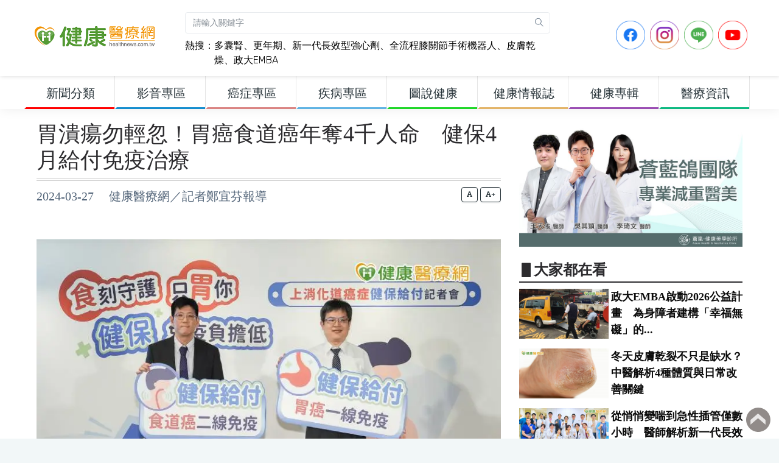

--- FILE ---
content_type: text/html; charset=UTF-8
request_url: https://www.healthnews.com.tw/article/61275
body_size: 16123
content:
<!DOCTYPE html>
<html dir="ltr" lang="zh-Hant-TW">
<head>
    <meta charset="utf-8">
    <meta property="fb:pages" content="221260754595406" />
    <meta property="fb:app_id" content="498286790276702" />
    <meta name="google-site-verification" content="avmpfCHKvu5l_XmYvTB_tgW6wbIDQVUOc-5nnZMKTms" />
    <meta http-equiv="X-UA-Compatible" content="IE=edge">
    <meta name="viewport" content="width=device-width, initial-scale=1">
            <title>胃潰瘍勿輕忽！胃癌食道癌年奪4千人命　健保4月給付免疫治療 - 健康醫療網</title>
        <meta name="description" content="原以為只是胃潰瘍買成藥吃，沒想到竟然是胃癌！台灣每天約10人因食道癌及胃癌離世，年死亡人數更高達4千人[1]！以往晚期癌友化療後存活期約僅7個月34，如今健保於4月1日起給付免疫治療，台北榮民總醫院腫瘤醫學部腫瘤內科主任暨腫瘤免疫治療中心主任陳明晃表示，胃癌患者若PD-L1綜合陽性分數（CPS分數）大於5、或食道癌患者PD－L1腫瘤比率分數（TC分數）大於1％，都可積極和醫師討論申請給付。確診已是...">
        <meta name="keywords" content="胃癌,食道癌,胃潰瘍,陳明晃,余政展,手術,化療,標靶治療,免疫治療,健保給付,台北榮民總醫院,腫瘤醫學部,腫瘤內科,台中慈濟醫院,外科部,吞嚥困難,體重減輕,喉嚨灼熱,MjJXL1kFBLHc90o2WZVBY8GiDoQ" />
        <meta property="og:type" content="article"/>
        <meta property="og:title" content="胃潰瘍勿輕忽！胃癌食道癌年奪4千人命　健保4月給付免疫治療 - 健康醫療網"/>
        <meta property="og:description" content="原以為只是胃潰瘍買成藥吃，沒想到竟然是胃癌！台灣每天約10人因食道癌及胃癌離世，年死亡人數更高達4千人[1]！以往晚期癌友化療後存活期約僅7個月34，如今健保於4月1日起給付免疫治療，台北榮民總醫院腫瘤醫學部腫瘤內科主任暨腫瘤免疫治療中心主任陳明晃表示，胃癌患者若PD-L1綜合陽性分數（CPS分數）大於5、或食道癌患者PD－L1腫瘤比率分數（TC分數）大於1％，都可積極和醫師討論申請給付。確診已是..."/>
        <meta property="og:image" content="https://www.healthnews.com.tw/imageFile/202403/5e1f24bb78a8fc24d4721eee68932ac4_l.jpg"/>
        <meta property="og:image:alt" content="友化療後存活期約僅7個月，如今健保於4月1日起給付免疫治療，提供癌友治療新希望。"/>
        <meta property="og:url" content="https://www.healthnews.com.tw/article/61275"/>
    
    <link href="//www.healthnews.com.tw/2022_portal/template/dist/css/style.min.css" rel="stylesheet">
    <link href="//www.healthnews.com.tw/2022_portal/resource/css/custom.css" rel="stylesheet">
    <link href="//www.healthnews.com.tw/2022_portal/resource/css/nav.css" rel="stylesheet">

    <!-- Add the slick-theme.css if you want default styling -->
    <link rel="stylesheet" type="text/css" href="//cdn.jsdelivr.net/npm/slick-carousel@1.8.1/slick/slick.css"/>
    <!-- Add the slick-theme.css if you want default styling -->
    <link rel="stylesheet" type="text/css" href="//cdn.jsdelivr.net/npm/slick-carousel@1.8.1/slick/slick-theme.css"/>

    <!-- HTML5 Shim and Respond.js IE8 support of HTML5 elements and media queries -->
    <!-- WARNING: Respond.js doesn't work if you view the page via file:// -->
    <!--[if lt IE 9]>
    <script src="https://oss.maxcdn.com/libs/html5shiv/3.7.0/html5shiv.js"></script>
    <script src="https://oss.maxcdn.com/libs/respond.js/1.4.2/respond.min.js"></script>
    <![endif]-->
        <style>
                @media (min-width: 992px){
    .parent_item_3d643b10-b628-5b46-efce-0e438e48462a {
        color: #263238 !important;
        font-size: 20px !important;
        font-weight: bolder;
        border-bottom: solid 3px #ff0000;
    }
}
@media (min-width: 992px){
    .parent_item_3d643b10-b628-5b46-efce-0e438e48462a:hover {
        color: #ffffff !important;
        font-weight: bolder;
        background-color: #ff0000;
        font-size: 20px !important;
        border-bottom: solid 3px #ff0000;
    }
}
@media (min-width: 992px){
    .sub_item_3d643b10-b628-5b46-efce-0e438e48462a {
        color: #263238 !important;
        font-weight: bolder;
        font-size: 20px !important;
    }
}
@media (min-width: 992px){
    .sub_item_3d643b10-b628-5b46-efce-0e438e48462a:hover {
        color: #ffffff !important;
        font-weight: bolder;
        background-color: #ff0000;
        font-size: 20px !important;
    }
}@media (min-width: 992px){
    .parent_item_afea0a57-9901-e9b4-d6ab-b64935b84ba7 {
        color: #263238 !important;
        font-size: 20px !important;
        font-weight: bolder;
        border-bottom: solid 3px #148dce;
    }
}
@media (min-width: 992px){
    .parent_item_afea0a57-9901-e9b4-d6ab-b64935b84ba7:hover {
        color: #ffffff !important;
        font-weight: bolder;
        background-color: #148dce;
        font-size: 20px !important;
        border-bottom: solid 3px #148dce;
    }
}
@media (min-width: 992px){
    .sub_item_afea0a57-9901-e9b4-d6ab-b64935b84ba7 {
        color: #263238 !important;
        font-weight: bolder;
        font-size: 20px !important;
    }
}
@media (min-width: 992px){
    .sub_item_afea0a57-9901-e9b4-d6ab-b64935b84ba7:hover {
        color: #ffffff !important;
        font-weight: bolder;
        background-color: #148dce;
        font-size: 20px !important;
    }
}@media (min-width: 992px){
    .parent_item_45ebaa8b-e57e-8b61-d483-f180d635b4e4 {
        color: #263238 !important;
        font-size: 20px !important;
        font-weight: bolder;
        border-bottom: solid 3px #da8482;
    }
}
@media (min-width: 992px){
    .parent_item_45ebaa8b-e57e-8b61-d483-f180d635b4e4:hover {
        color: #ffffff !important;
        font-weight: bolder;
        background-color: #da8482;
        font-size: 20px !important;
        border-bottom: solid 3px #da8482;
    }
}
@media (min-width: 992px){
    .sub_item_45ebaa8b-e57e-8b61-d483-f180d635b4e4 {
        color: #263238 !important;
        font-weight: bolder;
        font-size: 20px !important;
    }
}
@media (min-width: 992px){
    .sub_item_45ebaa8b-e57e-8b61-d483-f180d635b4e4:hover {
        color: #ffffff !important;
        font-weight: bolder;
        background-color: #da8482;
        font-size: 20px !important;
    }
}@media (min-width: 992px){
    .parent_item_a9bd110a-0a23-e655-7020-77945acebe37 {
        color: #263238 !important;
        font-size: 20px !important;
        font-weight: bolder;
        border-bottom: solid 3px #5fb3e3;
    }
}
@media (min-width: 992px){
    .parent_item_a9bd110a-0a23-e655-7020-77945acebe37:hover {
        color: #ffffff !important;
        font-weight: bolder;
        background-color: #5fb3e3;
        font-size: 20px !important;
        border-bottom: solid 3px #5fb3e3;
    }
}
@media (min-width: 992px){
    .sub_item_a9bd110a-0a23-e655-7020-77945acebe37 {
        color: #263238 !important;
        font-weight: bolder;
        font-size: 20px !important;
    }
}
@media (min-width: 992px){
    .sub_item_a9bd110a-0a23-e655-7020-77945acebe37:hover {
        color: #ffffff !important;
        font-weight: bolder;
        background-color: #5fb3e3;
        font-size: 20px !important;
    }
}@media (min-width: 992px){
    .parent_item_c151b987-75a9-beb0-30a3-7405cc65875c {
        color: #263238 !important;
        font-size: 20px !important;
        font-weight: bolder;
        border-bottom: solid 3px #1ed627;
    }
}
@media (min-width: 992px){
    .parent_item_c151b987-75a9-beb0-30a3-7405cc65875c:hover {
        color: #ffffff !important;
        font-weight: bolder;
        background-color: #1ed627;
        font-size: 20px !important;
        border-bottom: solid 3px #1ed627;
    }
}
@media (min-width: 992px){
    .sub_item_c151b987-75a9-beb0-30a3-7405cc65875c {
        color: #263238 !important;
        font-weight: bolder;
        font-size: 20px !important;
    }
}
@media (min-width: 992px){
    .sub_item_c151b987-75a9-beb0-30a3-7405cc65875c:hover {
        color: #ffffff !important;
        font-weight: bolder;
        background-color: #1ed627;
        font-size: 20px !important;
    }
}@media (min-width: 992px){
    .parent_item_274358ec-6b15-0526-e22f-4efdaef40d1d {
        color: #263238 !important;
        font-size: 20px !important;
        font-weight: bolder;
        border-bottom: solid 3px #e3b468;
    }
}
@media (min-width: 992px){
    .parent_item_274358ec-6b15-0526-e22f-4efdaef40d1d:hover {
        color: #ffffff !important;
        font-weight: bolder;
        background-color: #e3b468;
        font-size: 20px !important;
        border-bottom: solid 3px #e3b468;
    }
}
@media (min-width: 992px){
    .sub_item_274358ec-6b15-0526-e22f-4efdaef40d1d {
        color: #263238 !important;
        font-weight: bolder;
        font-size: 20px !important;
    }
}
@media (min-width: 992px){
    .sub_item_274358ec-6b15-0526-e22f-4efdaef40d1d:hover {
        color: #ffffff !important;
        font-weight: bolder;
        background-color: #e3b468;
        font-size: 20px !important;
    }
}@media (min-width: 992px){
    .parent_item_cdd19419-335c-9565-b78a-49ce08f5d59b {
        color: #263238 !important;
        font-size: 20px !important;
        font-weight: bolder;
        border-bottom: solid 3px #9a4db3;
    }
}
@media (min-width: 992px){
    .parent_item_cdd19419-335c-9565-b78a-49ce08f5d59b:hover {
        color: #ffffff !important;
        font-weight: bolder;
        background-color: #9a4db3;
        font-size: 20px !important;
        border-bottom: solid 3px #9a4db3;
    }
}
@media (min-width: 992px){
    .sub_item_cdd19419-335c-9565-b78a-49ce08f5d59b {
        color: #263238 !important;
        font-weight: bolder;
        font-size: 20px !important;
    }
}
@media (min-width: 992px){
    .sub_item_cdd19419-335c-9565-b78a-49ce08f5d59b:hover {
        color: #ffffff !important;
        font-weight: bolder;
        background-color: #9a4db3;
        font-size: 20px !important;
    }
}@media (min-width: 992px){
    .parent_item_7ffd0939-5b4a-a487-eece-52d5682f0d93 {
        color: #263238 !important;
        font-size: 20px !important;
        font-weight: bolder;
        border-bottom: solid 3px #0db981;
    }
}
@media (min-width: 992px){
    .parent_item_7ffd0939-5b4a-a487-eece-52d5682f0d93:hover {
        color: #ffffff !important;
        font-weight: bolder;
        background-color: #0db981;
        font-size: 20px !important;
        border-bottom: solid 3px #0db981;
    }
}
@media (min-width: 992px){
    .sub_item_7ffd0939-5b4a-a487-eece-52d5682f0d93 {
        color: #263238 !important;
        font-weight: bolder;
        font-size: 20px !important;
    }
}
@media (min-width: 992px){
    .sub_item_7ffd0939-5b4a-a487-eece-52d5682f0d93:hover {
        color: #ffffff !important;
        font-weight: bolder;
        background-color: #0db981;
        font-size: 20px !important;
    }
}1            </style>
</head>
<!-- Google tag (gtag.js) -->
<script async src="https://www.googletagmanager.com/gtag/js?id=G-JHYTREZVDL"></script>
<script>
    window.dataLayer = window.dataLayer || [];
    function gtag(){dataLayer.push(arguments);}
    gtag('js', new Date());

    gtag('config', 'G-JHYTREZVDL');
</script>
<body>
<div class="preloader"><div class="lds-ripple"><div class="lds-pos"></div><div class="lds-pos"></div></div></div>
<div id="main-wrapper">

<style>
    .gsc-control-cse {
        font-family: "Trebuchet MS", sans-serif;
        background-color: unset;
        border: unset;
    }

    .gsc-control-cse {
        padding: unset;
    }

    .gsc-control-cse .gs-spelling, .gsc-control-cse .gs-result , .gsc-control-cse .gs-result * {

    }

    .gs-snippet b { color:#ff3100;font-size: 20px;
        font-weight: bold;}

    .gs-webResult.gs-result a.gs-title:visited b {
        color:#ff3100;!important;
        font-size: 20px;
        font-weight: bold;
    }

    div.gs-bidi-start-align.gs-snippet > b:nth-child(1) {
        font-size: 18px;font-weight:400;color: #333333; !important;
    }
</style>
<header class="topbar">
    <nav class="navbar top-navbar navbar-expand-lg navbar-dark">
        <div class="navbar-header">
            <a class="nav-toggler waves-effect waves-light d-block d-lg-none" href="javascript:void(0)"><i class="ti-menu ti-close"></i></a>
            <a class="navbar-brand" href="https://www.healthnews.com.tw/">
                <b class="logo-icon">
                    <img src="//www.healthnews.com.tw/2022_portal/resource/images/headLogoA_new.png" alt="homepage" class="dark-logo" />
                    <img src="//www.healthnews.com.tw/2022_portal/resource/images/headLogoA_new.png" alt="homepage" class="light-logo" />
                </b>
                <span class="logo-text">
                     <img src="//www.healthnews.com.tw/2022_portal/resource/images/headLogoB_new.png" alt="homepage" class="dark-logo" />
                     <img src="//www.healthnews.com.tw/2022_portal/resource/images/headLogoB_new.png" class="light-logo" alt="homepage" />
                </span>
            </a>
            <!--a style="display: none" class="topbartoggler d-block d-lg-none waves-effect waves-light" href="javascript:void(0)" data-toggle="collapse" data-target="#navbarSupportedContent" aria-controls="navbarSupportedContent" aria-expanded="false" aria-label="Toggle navigation"><i class="ti-more"></i></a-->
            <a class="topbartoggler d-block d-lg-none waves-effect waves-light" href="javascript:void(0)" onclick="search_modal();"><i class="ti-search"></i></a>
        </div>
        <div class="navbar-collapse collapse p-1" id="navbarSupportedContent">
            <ul class="navbar-nav">
                <li style="width: 600px;" class="nav-item nav-item-custom search-box d-none d-md-block">
                    <form class="app-search mt-3 mr-2" action="/search/" method="get" accept-charset="utf-8">
                        <input type="text" name="keyword" class="form-control" placeholder="請輸入關鍵字">
                        <a class="srh-btn" onclick="document.querySelector('.app-search').submit();"><i class="ti-search"></i></a>
                    </form>
                    <div style="float: left" class="mt-2 hot_keyword">熱搜：</div>
                    <div style="float: left;width: 92%" class="mt-2 hot_keyword">
                                                <a class="hot_keyword" href="https://www.healthnews.com.tw/article/67446" target="_blank">多囊腎</a>、<a class="hot_keyword" href="https://www.healthnews.com.tw/article/67379" target="_blank">更年期</a>、<a class="hot_keyword" href="https://www.healthnews.com.tw/article/67443" target="_blank">新一代長效型強心劑</a>、<a class="hot_keyword" href="https://www.healthnews.com.tw/article/67445" target="_blank">全流程膝關節手術機器人</a>、<a class="hot_keyword" href="https://www.healthnews.com.tw/article/67312" target="_blank">皮膚乾燥</a>、<a class="hot_keyword" href="https://www.healthnews.com.tw/article/67497" target="_blank">政大EMBA</a>                    </div>
                </li>
            </ul>
            <ul class="navbar-nav ml-auto">
                <li class="nav-item mr-2">
                    <a href="https://www.facebook.com/healthnews.tw" target="_blank">
                    <img src="//www.healthnews.com.tw/2022_portal/resource/images/sns_icon/icon-FB.png" style="max-height: 48px" class="img img-fluid">
                    </a>
                </li>
                <li class="nav-item mr-2">
                    <a href="https://www.instagram.com/healthnews_tw/" target="_blank">
                    <img src="//www.healthnews.com.tw/2022_portal/resource/images/sns_icon/icon-IG.png" style="max-height: 48px" class="img img-fluid">
                    </a>
                </li>
                <li class="nav-item mr-2">
                    <a href="https://line.me/R/ti/p/@healthnews" target="_blank">
                    <img src="//www.healthnews.com.tw/2022_portal/resource/images/sns_icon/icon-Line.png" style="max-height: 48px" class="img img-fluid">
                    </a>
                </li>
                <li class="nav-item mr-2">
                    <a href="https://www.youtube.com/channel/UCNpvrDl-4KH5W4T4YI7AAWg" target="_blank">
                    <img src="//www.healthnews.com.tw/2022_portal/resource/images/sns_icon/icon-YT.png" style="max-height: 48px" class="img img-fluid">
                    </a>
                </li>
            </ul>

        </div>
    </nav>
</header>
<div class="modal fade" id="search_modal" tabindex="-1" role="dialog"
     aria-labelledby="myLargeModalLabel" aria-hidden="true">
    <div class="modal-dialog modal-xl modal-dialog-centered">
        <div class="modal-content p-3" style="top: -150px;">
            <div class="modal-header d-flex align-items-center">
                <h3 class="modal-title" id="myModalLabel">新聞搜尋：</h3>
                <button type="button" class="close ml-auto" data-dismiss="modal"aria-hidden="true">×</button>
            </div>
                            <form action="/search/" method="get" accept-charset="utf-8">
                    <label></label>
                    <input type="text" name="keyword" class="form-control" placeholder="請輸入關鍵字">
                    <button type="submit" class="mt-1 btn btn-block btn-success"><i class="ti-search"></i>搜尋</button>
                </form>
                        <div style="float: left" class="mt-2 hot_search_keyword_mobile">熱搜：</div>
            <div style="float: left;width: 92%" class="mt-2">
                                <a class="btn btn-rounded btn-outline-success hot_search_keyword_mobile_v2 " href="https://www.healthnews.com.tw/article/67446">多囊腎</a> <a class="btn btn-rounded btn-outline-success hot_search_keyword_mobile_v2 " href="https://www.healthnews.com.tw/article/67379">更年期</a> <a class="btn btn-rounded btn-outline-success hot_search_keyword_mobile_v2 " href="https://www.healthnews.com.tw/article/67443">新一代長效型強心劑</a> <a class="btn btn-rounded btn-outline-success hot_search_keyword_mobile_v2 " href="https://www.healthnews.com.tw/article/67445">全流程膝關節手術機器人</a> <a class="btn btn-rounded btn-outline-success hot_search_keyword_mobile_v2 " href="https://www.healthnews.com.tw/article/67312">皮膚乾燥</a> <a class="btn btn-rounded btn-outline-success hot_search_keyword_mobile_v2 " href="https://www.healthnews.com.tw/article/67497">政大EMBA</a>             </div>
        </div>
    </div>
</div>
<aside class="left-sidebar">
    <div class="scroll-sidebar">
        <nav class="sidebar-nav">
            <ul id="sidebarnav">
                <li class="sidebar-item" style="width: 149px;">
<a href="javascript:void(0)" class="parent_item_3d643b10-b628-5b46-efce-0e438e48462a sidebar-link waves-effect waves-dark" aria-expanded="false">
<span class="hide-menu" style="width: 100%;text-align: center">新聞分類</span>
</a>
<ul aria-expanded="false" class="collapse first-level"><li class="sidebar-item"><a href="/channel/13c2fa31-c4b5-8e0a-a448-96ec7aa8c809/" class="sidebar-link sub_item_3d643b10-b628-5b46-efce-0e438e48462a"><span class="hide-menu"> 新聞總覽 </span></a></li><li class="sidebar-item"><a href="/channel/782fe66c-4593-806a-7995-0a9b0ecbc4ce/" class="sidebar-link sub_item_3d643b10-b628-5b46-efce-0e438e48462a"><span class="hide-menu"> 醫療疾病 </span></a></li><li class="sidebar-item"><a href="/channel/f231bdd3-3df1-1cb4-373e-e132629cdced/" class="sidebar-link sub_item_3d643b10-b628-5b46-efce-0e438e48462a"><span class="hide-menu"> 生醫新知 </span></a></li><li class="sidebar-item"><a href="/channel/ac24e543-bc5a-dbd5-0aab-a73a4e109c6d/" class="sidebar-link sub_item_3d643b10-b628-5b46-efce-0e438e48462a"><span class="hide-menu"> 健康保健 </span></a></li><li class="sidebar-item"><a href="/channel/d2385c7f-0c95-67f0-bf31-9ef9650a2e80/" class="sidebar-link sub_item_3d643b10-b628-5b46-efce-0e438e48462a"><span class="hide-menu"> 醫學美容 </span></a></li><li class="sidebar-item"><a href="/channel/04558c00-7995-b05b-5c26-ef045abc9083/" class="sidebar-link sub_item_3d643b10-b628-5b46-efce-0e438e48462a"><span class="hide-menu"> 中醫養生 </span></a></li><li class="sidebar-item"><a href="/channel/ea5f19b7-827b-cb79-99e4-193e58c4a84c/" class="sidebar-link sub_item_3d643b10-b628-5b46-efce-0e438e48462a"><span class="hide-menu"> 運動復健 </span></a></li><li class="sidebar-item"><a href="/channel/f72c8a39-1105-2663-255a-b925ad108bac/" class="sidebar-link sub_item_3d643b10-b628-5b46-efce-0e438e48462a"><span class="hide-menu"> 營養飲食 </span></a></li><li class="sidebar-item"><a href="/channel/f284edc2-9d31-30e2-e725-c1444baea353/" class="sidebar-link sub_item_3d643b10-b628-5b46-efce-0e438e48462a"><span class="hide-menu"> 樂齡照顧 </span></a></li><li class="sidebar-item"><a href="/channel/a0e95de0-b813-b2b0-cf1c-8b21a48efad4/" class="sidebar-link sub_item_3d643b10-b628-5b46-efce-0e438e48462a"><span class="hide-menu"> 心靈樂活 </span></a></li></ul>
</li><li class="sidebar-item" style="width: 149px;">
<a href="javascript:void(0)" class="parent_item_afea0a57-9901-e9b4-d6ab-b64935b84ba7 sidebar-link waves-effect waves-dark" aria-expanded="false">
<span class="hide-menu" style="width: 100%;text-align: center">影音專區</span>
</a>
<ul aria-expanded="false" class="collapse first-level"><li class="sidebar-item"><a href="/channel/media/" class="sidebar-link sub_item_afea0a57-9901-e9b4-d6ab-b64935b84ba7"><span class="hide-menu"> 影音新聞 </span></a></li><li class="sidebar-item"><a href="/channel/0f081e7b-3562-16c2-9903-f36d6d9554a5/" class="sidebar-link sub_item_afea0a57-9901-e9b4-d6ab-b64935b84ba7"><span class="hide-menu"> 健康Live直播 </span></a></li><li class="sidebar-item"><a href="/channel/526aaec7-dd49-b12c-f4f4-df1daf689547/" class="sidebar-link sub_item_afea0a57-9901-e9b4-d6ab-b64935b84ba7"><span class="hide-menu"> 健康普拉斯 </span></a></li><li class="sidebar-item"><a href="/channel/1c360130-c56a-9ce5-7c6d-fc0445f4e6d4/" class="sidebar-link sub_item_afea0a57-9901-e9b4-d6ab-b64935b84ba7"><span class="hide-menu"> 健康搞飛機 </span></a></li><li class="sidebar-item"><a href="/channel/5b25a8ba-fda6-ac66-0466-b0b366783e60/" class="sidebar-link sub_item_afea0a57-9901-e9b4-d6ab-b64935b84ba7"><span class="hide-menu"> 健康我＋１ </span></a></li></ul>
</li><li class="sidebar-item" style="width: 149px;">
<a href="javascript:void(0)" class="parent_item_45ebaa8b-e57e-8b61-d483-f180d635b4e4 sidebar-link waves-effect waves-dark" aria-expanded="false">
<span class="hide-menu" style="width: 100%;text-align: center">癌症專區</span>
</a>
<ul aria-expanded="false" class="collapse first-level"><li class="sidebar-item"><a href="/channel/990e1fff-b331-ed10-709e-54865a71a8d4/" class="sidebar-link sub_item_45ebaa8b-e57e-8b61-d483-f180d635b4e4"><span class="hide-menu"> 肺癌 </span></a></li><li class="sidebar-item"><a href="/channel/b24e1271-1947-7620-dbec-cdb4a15bba34/" class="sidebar-link sub_item_45ebaa8b-e57e-8b61-d483-f180d635b4e4"><span class="hide-menu"> 肝癌 </span></a></li><li class="sidebar-item"><a href="/channel/9b508eee-a171-75b6-0963-eec4e463fc46/" class="sidebar-link sub_item_45ebaa8b-e57e-8b61-d483-f180d635b4e4"><span class="hide-menu"> 大腸癌 </span></a></li><li class="sidebar-item"><a href="/channel/fcfc4d08-e6e5-f18d-ab67-3e18b349aa59/" class="sidebar-link sub_item_45ebaa8b-e57e-8b61-d483-f180d635b4e4"><span class="hide-menu"> 乳癌 </span></a></li><li class="sidebar-item"><a href="/channel/14a8d444-6dcd-7cb6-9708-6e4ff9e0ad31/" class="sidebar-link sub_item_45ebaa8b-e57e-8b61-d483-f180d635b4e4"><span class="hide-menu"> 口腔癌 </span></a></li><li class="sidebar-item"><a href="/channel/a0e67aca-3dac-af84-4739-e2ece562e1b4/" class="sidebar-link sub_item_45ebaa8b-e57e-8b61-d483-f180d635b4e4"><span class="hide-menu"> 子宮癌 </span></a></li><li class="sidebar-item"><a href="/channel/71368d00-25de-6e86-6796-28dc7fdf199c/" class="sidebar-link sub_item_45ebaa8b-e57e-8b61-d483-f180d635b4e4"><span class="hide-menu"> 食道癌 </span></a></li><li class="sidebar-item"><a href="/channel/68841963-192a-9bfc-2311-e9a8148190d0/" class="sidebar-link sub_item_45ebaa8b-e57e-8b61-d483-f180d635b4e4"><span class="hide-menu"> 胃癌 </span></a></li><li class="sidebar-item"><a href="/channel/85def83c-76b8-112d-1b27-faedcffea52d/" class="sidebar-link sub_item_45ebaa8b-e57e-8b61-d483-f180d635b4e4"><span class="hide-menu"> 胰臟癌 </span></a></li><li class="sidebar-item"><a href="/channel/7cef52c5-9082-bff4-97e3-857f72c1cca0/" class="sidebar-link sub_item_45ebaa8b-e57e-8b61-d483-f180d635b4e4"><span class="hide-menu"> 其他癌症 </span></a></li><li class="sidebar-item"><a href="/channel/d5bb461f-bbc8-0f7f-83a7-1f5e1f970dab/" class="sidebar-link sub_item_45ebaa8b-e57e-8b61-d483-f180d635b4e4"><span class="hide-menu"> 癌症新知 </span></a></li><li class="sidebar-item"><a href="/channel/51d22f0d-3590-883b-3e7a-bc5e311beb64/" class="sidebar-link sub_item_45ebaa8b-e57e-8b61-d483-f180d635b4e4"><span class="hide-menu"> 癌症照護 </span></a></li></ul>
</li><li class="sidebar-item" style="width: 149px;">
<a href="/channel/disease" class="parent_item_a9bd110a-0a23-e655-7020-77945acebe37 sidebar-link waves-effect waves-dark" aria-expanded="false">
<span class="hide-menu" style="width: 100%;text-align: center">疾病專區</span>
</a>
<ul aria-expanded="false" class="collapse first-level"></ul>
</li><li class="sidebar-item" style="width: 149px;">
<a href="/diagram/" class="parent_item_c151b987-75a9-beb0-30a3-7405cc65875c sidebar-link waves-effect waves-dark" aria-expanded="false">
<span class="hide-menu" style="width: 100%;text-align: center">圖說健康</span>
</a>
<ul aria-expanded="false" class="collapse first-level"></ul>
</li><li class="sidebar-item" style="width: 149px;">
<a href="/blog/" class="parent_item_274358ec-6b15-0526-e22f-4efdaef40d1d sidebar-link waves-effect waves-dark" aria-expanded="false">
<span class="hide-menu" style="width: 100%;text-align: center">健康情報誌</span>
</a>
<ul aria-expanded="false" class="collapse first-level"></ul>
</li><li class="sidebar-item" style="width: 149px;">
<a href="/seminar/" class="parent_item_cdd19419-335c-9565-b78a-49ce08f5d59b sidebar-link waves-effect waves-dark" aria-expanded="false">
<span class="hide-menu" style="width: 100%;text-align: center">健康專輯</span>
</a>
<ul aria-expanded="false" class="collapse first-level"></ul>
</li><li class="sidebar-item" style="width: 149px;">
<a href="javascript:void(0)" class="parent_item_7ffd0939-5b4a-a487-eece-52d5682f0d93 sidebar-link waves-effect waves-dark" aria-expanded="false">
<span class="hide-menu" style="width: 100%;text-align: center">醫療資訊</span>
</a>
<ul aria-expanded="false" class="collapse first-level"><li class="sidebar-item"><a href="/channel/d53eed45-fe89-0ccf-18cc-af939c218344/" class="sidebar-link sub_item_7ffd0939-5b4a-a487-eece-52d5682f0d93"><span class="hide-menu"> 醫藥ESG </span></a></li><li class="sidebar-item"><a href="/channel/0775de13-8b8c-8004-3da4-d7410c92a5fc/" class="sidebar-link sub_item_7ffd0939-5b4a-a487-eece-52d5682f0d93"><span class="hide-menu"> 公衛宣導 </span></a></li><li class="sidebar-item"><a href="/channel/f42c7d31-95d8-3ad7-5896-bb0e6bc4edbf/" class="sidebar-link sub_item_7ffd0939-5b4a-a487-eece-52d5682f0d93"><span class="hide-menu"> 活動講座 </span></a></li><li class="sidebar-item"><a href="/channel/4f5afa3d-ba20-385a-b8f7-123aedb17333/" class="sidebar-link sub_item_7ffd0939-5b4a-a487-eece-52d5682f0d93"><span class="hide-menu"> 公益專區 </span></a></li><li class="sidebar-item"><a href="/channel/1716062f-228c-b0d1-e3a0-087e68807e9c/" class="sidebar-link sub_item_7ffd0939-5b4a-a487-eece-52d5682f0d93"><span class="hide-menu"> 健康書訊 </span></a></li><li class="sidebar-item"><a href="/channel/45e088fb-10d6-0401-73a8-e2386adaf566/" class="sidebar-link sub_item_7ffd0939-5b4a-a487-eece-52d5682f0d93"><span class="hide-menu"> 消費訊息 </span></a></li><li class="sidebar-item"><a href="/channel/896234ae-5c80-cc23-4d40-6ef6235be575/" class="sidebar-link sub_item_7ffd0939-5b4a-a487-eece-52d5682f0d93"><span class="hide-menu"> 產業動態 </span></a></li><li class="sidebar-item"><a href="/channel/6e2a971a-16c8-0132-e1de-99211374c5c6/" class="sidebar-link sub_item_7ffd0939-5b4a-a487-eece-52d5682f0d93"><span class="hide-menu"> 院所導覽 </span></a></li></ul>
</li>            </ul>
        </nav>
        <!-- End Sidebar navigation -->
    </div>
    <!-- End Sidebar scroll-->
</aside><div class="page-wrapper">
    <div class="container-fluid">
        <div class="row">
            <div class="col-lg-8">
                <div class="row">
                    <div class="col-12">
                        <div id="article-title" class="article-title">
                            <a href="">
                                <h1>胃潰瘍勿輕忽！胃癌食道癌年奪4千人命　健保4月給付免疫治療</h1>
                            </a>
                        </div>
                        <div class=" d-none d-sm-block">
                            <div style="height: 60px;" class="article-info">
                                2024-03-27　
                                健康醫療網／記者鄭宜芬報導                            </div>
                            <div class="change_font_size_box text-right">
                                <button class="btn btn-outline-dark btn-xs" onclick="change_font_size('20');"><i class="fas fa-font"></i></button>
                                <button class="btn btn-outline-dark btn-xs" onclick="change_font_size('24');"><i class="fas fa-font"></i>+</button>


                            </div>
                        </div>
                        <div class=" d-block d-sm-none">
                            <div class="article-info">
                                2024-03-27　
                                健康醫療網／記者鄭宜芬報導                            </div>
                            <div class="change_font_size_box_mobile">
                                <button class="btn btn-outline-dark btn-xs" onclick="change_font_size('20');"><i class="fas fa-font"></i></button>
                                <button class="btn btn-outline-dark btn-xs" onclick="change_font_size('24');"><i class="fas fa-font"></i>+</button>
                            </div>
                            <div class="article-info change_font_size_box_mobile"></div>
                        </div>
                    </div>
                                                                        <div class="col-12 mb-3">
                                                                <img src="https://www.healthnews.com.tw/./imageFile/202403/5e1f24bb78a8fc24d4721eee68932ac4_l.webp" loading="lazy" class="img-fluid" alt="友化療後存活期約僅7個月，如今健保於4月1日起給付免疫治療，提供癌友治療新希望。">
                                <p class="article-cover-desc">友化療後存活期約僅7個月，如今健保於4月1日起給付免疫治療，提供癌友治療新希望。</p>
                            </div>
                                            
                    <div class="col-12 mb-2">

                                                    <div id="article-content" class="article-content-20"><p>原以為只是胃潰瘍買成藥吃，沒想到竟然是胃癌！台灣每天約10人因食道癌及胃癌離世，年死亡人數更高達4千人<a href="#_ftn1" name="_ftnref1" title="">[1]</a>！以往晚期癌友化療後存活期約僅7個月34，如今健保於4月1日起給付免疫治療，台北榮民總醫院腫瘤醫學部腫瘤內科主任暨腫瘤免疫治療中心主任陳明晃表示，胃癌患者若PD-L1綜合陽性分數（CPS分數）大於5、或食道癌患者PD－L1腫瘤比率分數（TC分數）大於1％，都可積極和醫師討論申請給付。</p>

<h2><span style="color:#e67e22;"><strong>確診已是晚期　逾30％患者存活不過一年</strong></span></h2>

<p>胃癌、食道癌與吸菸、飲酒、肥胖、攝取加工食品如煙薰與醃漬食物等因素有關，另外還有國人喜愛喝熱湯、熱茶、重鹹食物，加上胃食道逆流，皆屬高風險因子。</p>

<p>上消化道癌症前期症狀不明顯，且往往伴隨癌細胞轉移，當出現吞嚥困難、體重減輕、喉嚨灼熱感，恐已是癌症末期。根據我國最新癌症登記報告所示，胃癌患者中約30％發現時已是第四期，而食道癌確診時即為第四期比例更高達45％<a href="#_ftn2" name="_ftnref2" title="">[2]</a>。</p>

<h2><span style="color:#e67e22;"><strong>化療效益低、標靶適用族群少　癌友陷困境</strong></span></h2>

<p>台中慈濟醫院外科部主任兼任一般外科主任余政展說明：「晚期胃癌及食道癌危險性高，兩者皆長年名列國人十大癌症死因，又因為初期症狀難辨，不少患者發現時難以進行手術切除，一線僅能使用化學藥物幫助病患延長壽命。」</p>

<p>然而，化療卻僅能延長患者近7個月存活期<a href="#_ftn3" name="_ftnref3" title="">[3]</a>，且副作用強烈，高齡癌友生活品質大受影響，往往難以持續治療；此外，晚期胃癌一線雖有標靶治療的選擇，但僅6至8%患者適用<a href="#_ftn4" name="_ftnref4" title="">[4]</a>，食道癌患者更無標靶藥物可用，陷入治療困境。</p>

<h2><span style="color:#e67e22;"><strong>免疫治療突破晚期胃癌、食道癌瓶頸</strong></span></h2>

<p>近年免疫治療廣泛被運用於癌症治療，不管是單用免疫還是進行免疫合併治療，皆被證實在各癌別的治療效益帶來新突破。免疫療法近年在上消化道癌症亦帶來長足進展，陳明晃表示：「免疫治療不論在晚期食道癌或是晚期胃癌的治療都有好成效，可以幫助患者降低超過2成的死亡風險。」而且副作用增加比例不高。</p>

<p>他進一步說明，晚期胃癌患者一線使用免疫合併化療後，可降低約20％的死亡風險，並提高3年客觀緩解率；而晚期食道癌患者不僅一線可用免疫合併治療，過去使用傳統療法後復發者，二線亦有免疫治療的選擇，除了能將1年存活率從過去的3成提高到超過45％，還能延長患者的存活期、降低死亡風險超過兩成，有機會翻轉晚期胃癌、食道癌患者疾病現況的新型治療選擇。</p>

<h2><span style="color:#e67e22;"><strong>免疫治療納胃癌一線、食道癌二線給付！</strong></span></h2>

<p>過往晚期胃癌與食道癌治療選擇有限、效益不佳，近期雖有免疫療法加入改善，但事實上，多數癌友治療時仍會受限於財務負擔，難以近用更有效的治療選擇，過去二線食道癌更是沒有任何一項治療藥物獲得健保給付。</p>

<p>余政展表示，免疫治療近年不斷在晚期癌症治療領域帶來新突破，上消化道癌症實屬我國民眾不可不防的高危險疾病，現健保署伸出援手，將免疫治療納入一線胃癌與二線食道癌健保對象，成為抗癌新希望，評估癌友每月約可省下10－20萬元藥費。</p>

<p>陳明晃表示，胃癌患者若PD-L1綜合陽性分數（CPS分數）大於5、或食道癌患者PD－L1腫瘤比率分數（TC分數）大於1％，都可以積極和醫師討論申請給付，選用更有效且符合生活品質治療方式。」估計約有3至4成癌友受惠。</p>

<p>余政展也分享，除了上消化道癌症迎來健保給付的好消息，現免疫療法也從晚期癌症開始，逐步推進到早期癌症、甚至輔助治療的角色，未來有機會為各階段癌友點亮生命曙光，「食」現美好「胃」來。</p>

<div>
<hr size="1" />
<div id="ftn1">
<p><a href="#_ftnref1" name="_ftn1" title="">[1]</a> <a href="https://reurl.cc/eLRkLW" target="_blank">https://reurl.cc/eLRkLW</a></p>
</div>

<div id="ftn2">
<p><a href="#_ftnref2" name="_ftn2" title="">[2]</a> <a href="https://reurl.cc/VNAWzZ" target="_blank">https://reurl.cc/VNAWzZ</a></p>
</div>

<div id="ftn3">
<p><a href="#_ftnref3" name="_ftn3" title="">[3]</a> <a href="https://reurl.cc/Z9KNVa" target="_blank">https://reurl.cc/Z9KNVa</a></p>
</div>

<div id="ftn4">
<p><a href="#_ftnref4" name="_ftn4" title="">[4]</a> <a href="https://reurl.cc/09AWdx" target="_blank">https://reurl.cc/09AWdx</a></p>
</div>
</div>
</div>
                        
                                            </div>
                                        <div class="col-12 mb-2">

                        <div class="keyword-link mb-3" style="text-align: center;">
                            <a href="https://news.google.com/publications/CAAqBwgKMLv5iQswpc-cAw?ceid=TW:zh-Hant&oc=3&hl=zh-TW&gl=TW" target="_blank">
                                <img class="img-fluid" loading="lazy" src="//www.healthnews.com.tw/2022_portal/resource/images/google_news_last.png">
                            </a>
                        </div>
                        <div class="keyword-link mb-3">
                            <a href="https://line.me/R/ti/p/@healthnews" target="_blank">加入【健康醫療網】，天天關注您健康！LINE＠ ID：@healthnews</a>
                            <br><a href="https://www.youtube.com/channel/UCNpvrDl-4KH5W4T4YI7AAWg/" target="_blank">訂閱【健康愛樂活】影音頻道，閱讀健康知識更輕鬆</a>
                        </div>

                                                    <div class="keyword-link mb-3">
                                關鍵字：
                                                                    <a href="https://www.healthnews.com.tw//search/?keyword=胃癌" target="_blank">胃癌</a>,
                                                                    <a href="https://www.healthnews.com.tw//search/?keyword=食道癌" target="_blank">食道癌</a>,
                                                                    <a href="https://www.healthnews.com.tw//search/?keyword=胃潰瘍" target="_blank">胃潰瘍</a>,
                                                                    <a href="https://www.healthnews.com.tw//search/?keyword=陳明晃" target="_blank">陳明晃</a>,
                                                                    <a href="https://www.healthnews.com.tw//search/?keyword=余政展" target="_blank">余政展</a>,
                                                                    <a href="https://www.healthnews.com.tw//search/?keyword=手術" target="_blank">手術</a>,
                                                                    <a href="https://www.healthnews.com.tw//search/?keyword=化療" target="_blank">化療</a>,
                                                                    <a href="https://www.healthnews.com.tw//search/?keyword=標靶治療" target="_blank">標靶治療</a>,
                                                                    <a href="https://www.healthnews.com.tw//search/?keyword=免疫治療" target="_blank">免疫治療</a>,
                                                                    <a href="https://www.healthnews.com.tw//search/?keyword=健保給付" target="_blank">健保給付</a>,
                                                                    <a href="https://www.healthnews.com.tw//search/?keyword=台北榮民總醫院" target="_blank">台北榮民總醫院</a>,
                                                                    <a href="https://www.healthnews.com.tw//search/?keyword=腫瘤醫學部" target="_blank">腫瘤醫學部</a>,
                                                                    <a href="https://www.healthnews.com.tw//search/?keyword=腫瘤內科" target="_blank">腫瘤內科</a>,
                                                                    <a href="https://www.healthnews.com.tw//search/?keyword=台中慈濟醫院" target="_blank">台中慈濟醫院</a>,
                                                                    <a href="https://www.healthnews.com.tw//search/?keyword=外科部" target="_blank">外科部</a>,
                                                                    <a href="https://www.healthnews.com.tw//search/?keyword=吞嚥困難" target="_blank">吞嚥困難</a>,
                                                                    <a href="https://www.healthnews.com.tw//search/?keyword=體重減輕" target="_blank">體重減輕</a>,
                                                                    <a href="https://www.healthnews.com.tw//search/?keyword=喉嚨灼熱" target="_blank">喉嚨灼熱</a>,
                                                            </div>
                                            </div>

                    <div class="col-12 mb-3" style="display: none">
                                                <div class="keywordLink">
                            <div style="float:left; margin-right: 10px;">                                 <a target="_blank" href="https://www.facebook.com/share.php?u=https://www.healthnews.com.tw/article/61275"><img loading="lazy" title="分享到Facebook！" src="//www.healthnews.com.tw/2022_portal/resource/images/sns_icon/fb_s.png" border="0"  width="40" height="40"/></a>
                            </div>
                            <div style="float:left; margin-right: 10px;">                                 <a target="_blank" href="https://twitter.com/home/?status=胃潰瘍勿輕忽！胃癌食道癌年奪4千人命　健保4月給付免疫治療 https://www.healthnews.com.tw/article/61275"><img loading="lazy" title="分享到維特！" src="//www.healthnews.com.tw/2022_portal/resource/images/sns_icon/twitter.png" border="0" width="40" height="40"/></a>
                            </div>
                            <div style="float:left; margin-right: 10px;">                                 <a target="_blank" href="https://plurk.com/?qualifier=shares&status=[分享] https://www.healthnews.com.tw/article/61275 (胃潰瘍勿輕忽！胃癌食道癌年奪4千人命　健保4月給付免疫治療)">
                                    <img title="分享到噗浪！" src="//www.healthnews.com.tw/2022_portal/resource/images/sns_icon/plurk_s.png" loading="lazy" border="0" width="40" height="40" /></a>
                            </div>
                            <div style="float:left; margin-right: 10px;">                                 <a href="https://plus.google.com/share?url={https://www.healthnews.com.tw/article/61275}" onclick="javascript:window.open(this.href,'', 'menubar=no,toolbar=no,resizable=yes,scrollbars=yes,height=600,width=600');return false;"><img
                                            src="//www.healthnews.com.tw/2022_portal/resource/images/sns_icon/gplus.png" alt="分享到 Google+" loading="lazy" width="40" height="40" /></a>
                            </div>
                            <div style="float:left; margin-right: 10px;">                                 <a target="_blank" href="https://v.t.sina.com.cn/share/share.php?title=胃潰瘍勿輕忽！胃癌食道癌年奪4千人命　健保4月給付免疫治療&url=https://www.healthnews.com.tw/article/61275">
                                    <img title="分享到微博！" src="//www.healthnews.com.tw/2022_portal/resource/images/sns_icon/ln.png" loading="lazy" width="40" height="40" /></a>
                            </div><br>
                        </div>
                    </div>



                    <div class="col-lg-12">
                        <h2 class="card-title card-title-custom">▋延伸閱讀</h2>
                    </div>
                                            <div class="col-lg-4 mb-3">
                            <a href="/article/59864">
                                <img src="https://www.healthnews.com.tw/./imageFile/202311/cd97b26db0174a23175c7cd7dd4eed42_m.webp" loading="lazy" class="img-fluid img-light">
                                <h4 class="mb-0 mt-1 a1-title">
                                                                            4類腸胃癌患者適用　健保12月給付「十二...                                                                    </h4>
                            </a>
                        </div>
                                            <div class="col-lg-4 mb-3">
                            <a href="/article/60075">
                                <img src="https://www.healthnews.com.tw/./imageFile/202311/0a306cfb0b468b2b928832e9fdd74e09_m.webp" loading="lazy" class="img-fluid img-light">
                                <h4 class="mb-0 mt-1 a1-title">
                                                                            天天小酌，配下酒菜？　中年男脹氣竟是罹早...                                                                    </h4>
                            </a>
                        </div>
                                            <div class="col-lg-4 mb-3">
                            <a href="/article/60972">
                                <img src="https://www.healthnews.com.tw/./imageFile/202402/d7965b1daefcd23443bd09ea5a491388_m.webp" loading="lazy" class="img-fluid img-light">
                                <h4 class="mb-0 mt-1 a1-title">
                                                                            幽門桿菌列第一級致癌物！　「這樣根除」遠...                                                                    </h4>
                            </a>
                        </div>
                                        
                    <div class="col-lg-12 mb-4">
                        <a href="https://www.healthnews.com.tw/blog/juclinic/" target="_blank">
                            <img src="https://www.healthnews.com.tw/./imageFile/202410/deccad5169b04eda7cf05aafb16fd44f.jpg" class="img-fluid" loading="lazy" width="100%">
                        </a>
                    </div>
                </div>
            </div>

            <div class="col-lg-4">
                <div class="row">
                    <div id="ad_box" class="col-lg-12 mb-4"></div>

                                        <div class="col-12">
    <h2 class="card-title card-title-custom">▋大家都在看</h2>
    <ul class="list-unstyled">
                    <li class="media mb-3">
                <img class="mr-1 w-40" src="https://www.healthnews.com.tw/./imageFile/202601/ead33aad94252702d38a0a3848d7589e_s.jpg" alt="">
                <div class="media-body">
                    <span class="mt-0 mb-1 addon_list_title">
                        <a href="/article/67497">
                                                            政大EMBA啟動2026公益計畫　為身障者建構「幸福無礙」的...                                                    </a>
                    </span>
                </div>
            </li>
                    <li class="media mb-3">
                <img class="mr-1 w-40" src="https://www.healthnews.com.tw/./imageFile/202601/5bf77fd3cd9d15decd9beb9bf8ccc0d8_s.jpg" alt="">
                <div class="media-body">
                    <span class="mt-0 mb-1 addon_list_title">
                        <a href="/article/67312">
                                                            冬天皮膚乾裂不只是缺水？中醫解析4種體質與日常改善關鍵                                                    </a>
                    </span>
                </div>
            </li>
                    <li class="media mb-3">
                <img class="mr-1 w-40" src="https://www.healthnews.com.tw/./imageFile/202601/6ff04e6a5f801da15605bd2998e6ab08_s.jpg" alt="">
                <div class="media-body">
                    <span class="mt-0 mb-1 addon_list_title">
                        <a href="/article/67443">
                                                            從悄悄變喘到急性插管僅數小時　醫師解析新一代長效型強心劑臨床...                                                    </a>
                    </span>
                </div>
            </li>
                    <li class="media mb-3">
                <img class="mr-1 w-40" src="https://www.healthnews.com.tw/./imageFile/202601/60bdf0c3040479415c21d77304ed5239_s.jpg" alt="">
                <div class="media-body">
                    <span class="mt-0 mb-1 addon_list_title">
                        <a href="/article/67445">
                                                            退化性關節炎與高齡患者福音　新一代全流程膝關節手術機器人治療...                                                    </a>
                    </span>
                </div>
            </li>
            </ul>
</div>
                                        <div class="col-12 mb-3">
    <h2 class="card-title card-title-custom">▋推薦影音</h2>
    <div class="videobox" style="position:relative">
        <div onclick='window.location.href="https://www.healthnews.com.tw/article/67065"' ></div>
        <iframe id="ytplayer" src="https://www.youtube.com/embed/xoS7SeHEfnc?autoplay=0&mute=1&showinfo=0&controls=0&rel=0" frameborder="0" allowfullscreen></iframe>
    </div>
</div>
                    <div class="col-lg-12 mb-4">
                        <h2 class="card-title card-title-custom">▋最新新聞</h2>
                        <ul class="list-unstyled">
                                                            <li class="media mb-4">
                                    <img class="mr-1 w-40" loading="lazy" src="https://www.healthnews.com.tw/./imageFile/202601/628678e523366943405ee445132d1909_s.jpg" alt="他火燒心合併疝氣藥物難控　微創整合治療助改善生活品質">
                                    <div class="media-body">
                                        <a href="/article/67479">
                                            <h4 class="mt-0 mb-1 addon_list_title">他火燒心合併疝氣藥物難控　微創整合治療助改善生活品質</h4>
                                        </a>
                                    </div>
                                </li>
                                                            <li class="media mb-4">
                                    <img class="mr-1 w-40" loading="lazy" src="https://www.healthnews.com.tw/./imageFile/202601/630612262866dd6d407844e3b710cb93_s.jpg" alt="知名韓星、羽球國手都是患者！臺大醫研究：每周一杯綠茶　鼻咽癌風險降">
                                    <div class="media-body">
                                        <a href="/article/67498">
                                            <h4 class="mt-0 mb-1 addon_list_title">知名韓星、羽球國手都是患者！臺大醫研究：每周一杯綠茶　鼻咽癌風險降</h4>
                                        </a>
                                    </div>
                                </li>
                                                            <li class="media mb-4">
                                    <img class="mr-1 w-40" loading="lazy" src="https://www.healthnews.com.tw/./imageFile/202601/f5130210f45bd0d3e416f292c2f20fec_s.jpg" alt="「我再Ven一次」跟中風有關？　醫：口音突變合併這些症狀要當心">
                                    <div class="media-body">
                                        <a href="/article/67501">
                                            <h4 class="mt-0 mb-1 addon_list_title">「我再Ven一次」跟中風有關？　醫：口音突變合併這些症狀要當心</h4>
                                        </a>
                                    </div>
                                </li>
                                                            <li class="media mb-4">
                                    <img class="mr-1 w-40" loading="lazy" src="https://www.healthnews.com.tw/./imageFile/202601/52ac8323f958dbf5d39e798e1cab868a_s.jpg" alt="慢性中耳炎併發膽脂瘤造成聽力與神經損傷　手術是唯一根治方法">
                                    <div class="media-body">
                                        <a href="/article/67462">
                                            <h4 class="mt-0 mb-1 addon_list_title">慢性中耳炎併發膽脂瘤造成聽力與神經損傷　手術是唯一根治方法</h4>
                                        </a>
                                    </div>
                                </li>
                                                    </ul>
                    </div>

                                        <div class="col-lg-12 mb-4">
    <h2 class="card-title card-title-custom">▋健康專輯</h2>
    <div id="carouselExampleIndicators" class="carousel slide"  data-interval="false">
        <ol class="carousel-indicators">
                            <li data-target="#carouselExampleIndicators" data-slide-to="0" class="active"><i class="fas fa-xs fa-circle"></i></li>
                            <li data-target="#carouselExampleIndicators" data-slide-to="1" class=""><i class="fas fa-xs fa-circle"></i></li>
                    </ol>
        <div class="carousel-inner">
                                                            <div class="carousel-item active">
                    <div class="message-box scrollable">
                        <div class="message-widget message-scroll">
                            <a href="/seminar/seminar_group/932ee14e-67f4-0fbd-c493-8dfc62b8a228">
                                <img class="card-img-top img-fluid" style="width: 360px;height: 200px;" src="https://www.healthnews.com.tw/./imageFile/202512/7ded295cd0d29909837991f86b643f9c_m.jpg" loading="lazy">
                            </a>
                                                                                                <a href="/article/67367" class="d-flex align-items-center border-bottom py-1 px-1">
                                        <div class="d-inline-block v-middle pl-1">
                                            <span class="mb-0 mt-1 a1-title" style="line-height: 30px">
                                                                                                    數位雙面刃2／長者上網防成癮也防詐　醫示警：越想掌控越失...                                                                                            </span>
                                        </div>
                                    </a>
                                                                                                                                <a href="/article/66345" class="d-flex align-items-center border-bottom py-1 px-1">
                                        <div class="d-inline-block v-middle pl-1">
                                            <span class="mb-0 mt-1 a1-title" style="line-height: 30px">
                                                                                                    「肌力不足」讓長者力不從心！透過復健　逐步重新站起來                                                                                            </span>
                                        </div>
                                    </a>
                                                                                                                                <a href="/article/67352" class="d-flex align-items-center border-bottom py-1 px-1">
                                        <div class="d-inline-block v-middle pl-1">
                                            <span class="mb-0 mt-1 a1-title" style="line-height: 30px">
                                                                                                    數位雙面刃1／長者上網率增！研究翻轉「數位失智」　專家籲...                                                                                            </span>
                                        </div>
                                    </a>
                                                                                                                                <a href="/article/66833" class="d-flex align-items-center border-bottom py-1 px-1">
                                        <div class="d-inline-block v-middle pl-1">
                                            <span class="mb-0 mt-1 a1-title" style="line-height: 30px">
                                                                                                    天冷長輩手腳常冰冷、難入睡！中醫推「泡腳養生」助循環暖全...                                                                                            </span>
                                        </div>
                                    </a>
                                                                                                                                                                                                                                                                                                                                    </div>
                    </div>
                </div>
                                                            <div class="carousel-item ">
                    <div class="message-box scrollable">
                        <div class="message-widget message-scroll">
                            <a href="/seminar/seminar_group/5bce3504-1a2a-87e3-b3d7-728d6493ec43">
                                <img class="card-img-top img-fluid" style="width: 360px;height: 200px;" src="https://www.healthnews.com.tw/./imageFile/202511/9ea1d72ef50cac8f844e099fa6598fff_m.png" loading="lazy">
                            </a>
                                                                                                <a href="/article/66719" class="d-flex align-items-center border-bottom py-1 px-1">
                                        <div class="d-inline-block v-middle pl-1">
                                            <span class="mb-0 mt-1 a1-title" style="line-height: 30px">
                                                                                                    看懂CGM報告不難！CGM黃金應用公式　醫師解析控糖新方...                                                                                            </span>
                                        </div>
                                    </a>
                                                                                                                                <a href="/article/64686" class="d-flex align-items-center border-bottom py-1 px-1">
                                        <div class="d-inline-block v-middle pl-1">
                                            <span class="mb-0 mt-1 a1-title" style="line-height: 30px">
                                                                                                    飯後總想睡？陳媽媽的血糖危機與CGM的救援行動！                                                                                            </span>
                                        </div>
                                    </a>
                                                                                                                                <a href="/article/66215" class="d-flex align-items-center border-bottom py-1 px-1">
                                        <div class="d-inline-block v-middle pl-1">
                                            <span class="mb-0 mt-1 a1-title" style="line-height: 30px">
                                                                                                    32歲上班族健檢驚見糖尿病前期！靠「一個方法」逆轉血糖、...                                                                                            </span>
                                        </div>
                                    </a>
                                                                                                                                <a href="/article/65289" class="d-flex align-items-center border-bottom py-1 px-1">
                                        <div class="d-inline-block v-middle pl-1">
                                            <span class="mb-0 mt-1 a1-title" style="line-height: 30px">
                                                                                                    別讓低血糖偷襲你！用CGM看見血糖暗潮，即時因應！                                                                                            </span>
                                        </div>
                                    </a>
                                                                                                                                                                                                            </div>
                    </div>
                </div>
                    </div>
    </div>
</div>
                                        <div class="col-12">
    <h2 class="card-title card-title-custom">▋編輯推薦</h2>
    <ul class="list-unstyled">
                    <li class="media mb-3">
                <img class="mr-1 w-40" src="https://www.healthnews.com.tw/./imageFile/202601/950b7d0562479aad6e98f87edea2951f_s.jpg" alt="">
                <div class="media-body">
                    <span class="mt-0 mb-1 addon_list_title">
                        <a href="/article/67412">
                                                            跨越300多公里的愛：IMOSA、台東基督教醫院攜手南山人壽...                                                    </a>
                    </span>
                </div>
            </li>
                    <li class="media mb-3">
                <img class="mr-1 w-40" src="https://www.healthnews.com.tw/./imageFile/202601/294cdabff795c305c4c1a662f9c06804_s.jpg" alt="">
                <div class="media-body">
                    <span class="mt-0 mb-1 addon_list_title">
                        <a href="/article/67438">
                                                            2026馬年醫美趨勢解析！自然感、低修復期成新主流                                                    </a>
                    </span>
                </div>
            </li>
                    <li class="media mb-3">
                <img class="mr-1 w-40" src="https://www.healthnews.com.tw/./imageFile/202601/3b8ac50fe559e7ab544135ad9d9119a4_s.jpg" alt="">
                <div class="media-body">
                    <span class="mt-0 mb-1 addon_list_title">
                        <a href="/article/67373">
                                                            別被抗藥嚇退！EGFR晚期肺癌合併治療開啟新契機　仍能迎向長...                                                    </a>
                    </span>
                </div>
            </li>
                    <li class="media mb-3">
                <img class="mr-1 w-40" src="https://www.healthnews.com.tw/./imageFile/202512/79d50b0d5475b939cf1acd31259509ae_s.jpg" alt="">
                <div class="media-body">
                    <span class="mt-0 mb-1 addon_list_title">
                        <a href="/article/67186">
                                                            肢端肥大症確診平均延誤數年　黃偉輔醫師籲：鞋號變大恐是關鍵警...                                                    </a>
                    </span>
                </div>
            </li>
            </ul>
</div>
                                        <div class="col-12">
    <h2 class="card-title card-title-custom">▋關注我們</h2>
    <a href="https://www.facebook.com/healthnews.tw" target="_blank">
        <img src="//www.healthnews.com.tw/2022_portal/resource/images/sns_banner/fb_banner.jpg" class="img-fluid">
    </a>
    <a href="https://line.me/R/ti/p/@healthnews" target="_blank">
        <img src="//www.healthnews.com.tw/2022_portal/resource/images/sns_banner/line_banner.jpg" class="img-fluid">
    </a>
    <a href="https://www.youtube.com/channel/UCNpvrDl-4KH5W4T4YI7AAWg" target="_blank">
        <img src="//www.healthnews.com.tw/2022_portal/resource/images/sns_banner/yt_banner.jpg" class="img-fluid">
    </a>
    <a href="https://www.instagram.com/healthnews_tw/" target="_blank">
        <img src="//www.healthnews.com.tw/2022_portal/resource/images/sns_banner/ig_banner.jpg" class="img-fluid">
    </a>
</div>                </div>
            </div>
        </div>
    </div>
    <div class="row" style="display: none">
    <div class="col-lg-12 text-center">
        <a href="https://www.healthnews.com.tw/" >首頁</a>｜
        <a href="#">關於我們</a>｜
        <a href="#">刊登廣告</a>｜
        <a href="#">合作提案</a>｜
        <a href="#">聯絡我們</a>｜
        <a href="#">使用條款</a>｜
        <a href="#">隱私聲明</a>｜
        <a href="#">免責聲明</a>
    </div>
</div>

<div class="footer-dark">
    <footer>
        <div class="container">
            <div class="row">
                <div class="col-lg-6 col-sm-6 col-md-3 item">
                    <h3>聯絡方式</h3>
                    <ul>
                        <li>聯絡我們：02-2394-0168</li>
                        <li>聯絡信箱：<a href="mailto:service@healthnews.com.tw" target="_blank">service@healthnews.com.tw</a></li>
                        <li>地址：台北市大安區市民大道三段142號5樓</li>
                        <li> Line：<a href="https://line.me/R/ti/p/@healthnews" target="_blank">@healthnews</a></li>
                        <li><a href="https://www.healthnews.com.tw/term/provision" target="_blank">使用條款</a></li>
                        <li><a href="https://www.healthnews.com.tw/term/privacy" target="_blank">隱私聲明</a></li>
                        <li><a href="https://www.healthnews.com.tw/term/disclaimer" target="_blank">免責聲明</a></li>
                        <li><a href="https://www.healthnews.com.tw/partner" target="_blank">媒體投稿</a></li>
                    </ul>
                </div>
                <div class="col-lg-6 col-md-6 item">
                    <h3>健康醫療網</h3>
                    <p class="text-left">健康醫療網每日提供專業、即時、正確的健康知識、醫學新知、用藥安全、醫療照護、專家臨床經驗，關懷婦幼、上班、銀髮、年輕各大族群的生理、心理健康狀況，尤其對重大疾病（糖尿病、高血壓、心臟病、各種癌症、慢性疾病等）、養生保健、營養攝取、體重管理、減肥美容等，邀訪各類專家做正確、客觀的剖析與分享，是民眾獲取健康照護的最佳資訊平台。</p>
                </div>
                <div class="col-lg-12 item social">
                    <a href="https://www.facebook.com/healthnews.tw" target="_blank">
                        <img src="//www.healthnews.com.tw/2022_portal/resource/images/sns_icon/icon-FB.png" style="max-height: 48px" class="img img-fluid">
                    </a>
                    <a href="https://www.instagram.com/healthnews_tw/" target="_blank">
                        <img src="//www.healthnews.com.tw/2022_portal/resource/images/sns_icon/icon-IG.png" style="max-height: 48px" class="img img-fluid">
                    </a>
                    <a href="https://line.me/R/ti/p/@healthnews" target="_blank">
                        <img src="//www.healthnews.com.tw/2022_portal/resource/images/sns_icon/icon-Line.png" style="max-height: 48px" class="img img-fluid">
                    </a>
                    <a href="https://www.youtube.com/channel/UCNpvrDl-4KH5W4T4YI7AAWg" target="_blank">
                        <img src="//www.healthnews.com.tw/2022_portal/resource/images/sns_icon/icon-YT.png" style="max-height: 48px" class="img img-fluid">
                    </a>
                </div>
            </div>
            <p class="copyright"> © 2022 健康醫療網 本站內容，非經授權，嚴禁轉載</p>
            <p class="copyright"> 法律顧問：宇順法律事務所 張耕豪律師</p>
            <p class="copyright" style="color: #292d32">2026-01-29 04:06:54</p>
        </div>
    </footer>
</div>

<a id="gotop" href="#">Back to top</a> </footer></div>
</div>
<div id="copy-btn" class="st-btn" data-network="copy" style="display: inline-block;">
    <img loading="lazy" alt="copy sharing button" src="https://www.healthnews.com.tw/2022_portal/resource/images/copy_icon.png">
</div>
<script type="application/ld+json">{"@context":"https://schema.org","@graph":[{"@type":"Organization","@id":"https://www.healthnews.com.tw/#organization","name":"健康醫療網","url":"https://www.healthnews.com.tw/","sameAs":["https://www.facebook.com/healthnews.tw","https://www.instagram.com/healthnews_tw/","https://www.youtube.com/c/LOHASLIFE%E5%81%A5%E5%BA%B7%E6%84%9B%E6%A8%82%E6%B4%BB"],"logo":{"@type":"ImageObject","@id":"https://www.healthnews.com.tw/#logo","inLanguage":"zh-TW","url":"https://www.healthnews.com.tw/2022_portal/resource/images/headLogoB_new.png","contentUrl":"https://www.healthnews.com.tw/2022_portal/resource/images/headLogoB_new.png","width":158,"height":35,"caption":"健康醫療網"},"image":{"@id":"https://www.healthnews.com.tw/#logo"}},{"@type":"WebSite","@id":"https://www.healthnews.com.tw/#website","url":"https://www.healthnews.com.tw/","name":"健康醫療網","description":"健康醫療網","publisher":{"@id":"https://www.healthnews.com.tw/#organization"},"inLanguage":"zh-TW"},{"@type":"ImageObject","@id":"https://www.healthnews.com.tw/article/#primaryimage","inLanguage":"zh-TW","url":"https://www.healthnews.com.tw/./imageFile/202403/5e1f24bb78a8fc24d4721eee68932ac4_l.webp","contentUrl":"https://www.healthnews.com.tw/./imageFile/202403/5e1f24bb78a8fc24d4721eee68932ac4_l.webp","width":"800","height":"450"},{"@type":"WebPage","@id":"https://www.healthnews.com.tw/article/#webpage","url":"https://www.healthnews.com.tw/article/","name":"胃潰瘍勿輕忽！胃癌食道癌年奪4千人命　健保4月給付免疫治療","isPartOf":{"@id":"https://www.healthnews.com.tw/#website"},"primaryImageOfPage":{"@id":"https://www.healthnews.com.tw/article/#primaryimage"},"datePublished":"2024-03-27T09:30:00+08:00","dateModified":"2024-03-27T09:30:00+08:00","breadcrumb":{"@id":"https://www.healthnews.com.tw/article/#breadcrumb"},"inLanguage":"zh-TW","potentialAction":[{"@type":"ReadAction","target":["https://www.healthnews.com.tw/article/"]}]},{"@type":"BreadcrumbList","@id":"https://www.healthnews.com.tw/article/#breadcrumb","itemListElement":[{"@type":"ListItem","position":1,"name":"首頁","item":"https://www.healthnews.com.tw/"},{"@type":"ListItem","position":2,"name":"胃潰瘍勿輕忽！胃癌食道癌年奪4千人命　健保4月給付免疫治療"}]},{"@type":"Article","@id":"https://www.healthnews.com.tw/article/#article","isPartOf":{"@id":"https://www.healthnews.com.tw/article/#webpage"},"author":{"@id":"https://www.healthnews.com.tw/","name": "健康醫療網／記者鄭宜芬報導","url": "https://www.healthnews.com.tw/"},"headline":"胃潰瘍勿輕忽！胃癌食道癌年奪4千人命　健保4月給付免疫治療","datePublished":"2024-03-27T09:30:00+08:00","dateModified":"2024-03-27T09:30:00+08:00","mainEntityOfPage":{"@id":"https://www.healthnews.com.tw/article/#webpage"},"wordCount":1,"publisher":{"@id":"https://www.healthnews.com.tw/#organization"},"image":{"@id":"https://www.healthnews.com.tw/article/#primaryimage"},"thumbnailUrl":"https://www.healthnews.com.tw/./imageFile/202403/5e1f24bb78a8fc24d4721eee68932ac4_l.webp","keywords":["胃癌","食道癌","胃潰瘍","陳明晃","余政展","手術","化療","標靶治療","免疫治療","健保給付","台北榮民總醫院","腫瘤醫學部","腫瘤內科","台中慈濟醫院","外科部","吞嚥困難","體重減輕","喉嚨灼熱"],"articleSection":["胃癌","食道癌","胃潰瘍","陳明晃","余政展","手術","化療","標靶治療","免疫治療","健保給付","台北榮民總醫院","腫瘤醫學部","腫瘤內科","台中慈濟醫院","外科部","吞嚥困難","體重減輕","喉嚨灼熱"],"inLanguage":"zh-TW"}]}</script><script type='text/javascript' src='https://platform-api.sharethis.com/js/sharethis.js#property=630b744fec51fa0012aaedaa&product=sop'></script>
<!-- ============================================================== -->
<!-- All Jquery -->
<!-- ============================================================== -->
<script src="//www.healthnews.com.tw/2022_portal/template/layout/assets/libs/jquery/dist/jquery.min.js"></script>

<script src="//www.healthnews.com.tw/2022_portal/template/layout/assets/extra-libs/taskboard/js/jquery-ui.min.js"></script>
<script src="//www.healthnews.com.tw/2022_portal/template/layout/assets/extra-libs/taskboard/js/jquery.ui.touch-punch-improved.js"></script>
<script type="text/javascript" src="//cdn.jsdelivr.net/npm/slick-carousel@1.8.1/slick/slick.min.js"></script>
<!-- Bootstrap tether Core JavaScript -->
<script src="//www.healthnews.com.tw/2022_portal/template/layout/assets/libs/popper.js/dist/umd/popper.min.js"></script>
<script src="//www.healthnews.com.tw/2022_portal/template/layout/assets/libs/bootstrap/dist/js/bootstrap.min.js"></script>
<!-- apps -->
<script src="//www.healthnews.com.tw/2022_portal/template/dist/js/app.min.js"></script>
<script src="//www.healthnews.com.tw/2022_portal/template/dist/js/app.init.horizontal.js"></script>
<script src="//www.healthnews.com.tw/2022_portal/template/dist/js/app-style-switcher.horizontal.js"></script>
<!-- slimscrollbar scrollbar JavaScript -->
<script src="//www.healthnews.com.tw/2022_portal/template/layout/assets/libs/perfect-scrollbar/dist/perfect-scrollbar.jquery.min.js"></script>
<script src="//www.healthnews.com.tw/2022_portal/template/layout/assets/libs/jquery-sparkline/jquery.sparkline.min.js"></script>
<!--Wave Effects -->
<script src="//www.healthnews.com.tw/2022_portal/template/dist/js/waves.js"></script>
<!--Menu sidebar -->
<script src="//www.healthnews.com.tw/2022_portal/template/dist/js/sidebarmenu.js"></script>
<!--Custom JavaScript -->
<script src="//www.healthnews.com.tw/2022_portal/template/dist/js/feather.min.js"></script>
<script src="//www.healthnews.com.tw/2022_portal/template/dist/js/custom.js"></script>
<script src="//www.healthnews.com.tw/2022_portal/resource/js/resize_img.js"></script>
<script src="//www.healthnews.com.tw/2022_portal/resource/js/custom.js"></script>
<script>
    $(document).ready(function() {
        setInterval(function () {
            var resultInfo = $('.gsc-result:first');
            if (resultInfo.length && !resultInfo.data('isOld')) {
                resultInfo.data('isOld', true);
                $("div.gsc-thumbnail-inside > div > a > b").css("color", "red");
                //console.log('new results');
            }
        }, 500);
    });
    function search_modal()
    {
        $('#search_modal').modal('toggle');
    }
    $(window).scroll(function () {
        if ($(this).scrollTop() > 50) {
            $('#gotop').fadeIn(500);
        } else {
            $('#gotop').fadeOut(500);
        }
    });
    $('#gotop').click(function()
    {
        $("html, body").animate({ scrollTop: 0 }, 600);
    })
</script>

<script type="text/javascript">
    var _gaq = _gaq || [];
    _gaq.push(['_setAccount', 'UA-26106562-1']);
    _gaq.push(['_setDomainName', 'healthnews.com.tw']);
    _gaq.push(['_trackPageview']);

    (function() {
        var ga = document.createElement('script'); ga.type = 'text/javascript'; ga.async = true;
        ga.src = ('https:' == document.location.protocol ? 'https://ssl' : 'http://www') + '.google-analytics.com/ga.js';
        var s = document.getElementsByTagName('script')[0]; s.parentNode.insertBefore(ga, s);
    })();
</script>

<!-- Start Alexa Certify Javascript -->
<!--
<script type="text/javascript">
    _atrk_opts = { atrk_acct:"HGTBq1Fx9f207i", domain:"healthnews.com.tw",dynamic: true};
    (function() { var as = document.createElement('script'); as.type = 'text/javascript'; as.async = true; as.src = "https://certify-js.alexametrics.com/atrk.js"; var s = document.getElementsByTagName('script')[0];s.parentNode.insertBefore(as, s); })();
</script>
<noscript><img src="https://certify.alexametrics.com/atrk.gif?account=HGTBq1Fx9f207i" style="display:none" height="1" width="1" alt="" /></noscript>
-->
<!-- End Alexa Certify Javascript -->
<style>
    .st-toggle{
        display: none;
    }
    @media (min-width: 992px) {
        .custom-st-left{
            margin-left: -100px;
        }
    }
    #st-2 .st-btn[data-network='copy'] {
        background-color: #480870;
    }
    #st-2 {
        z-index: 45 !important;
    }
</style>
<script>
    $(function () {
        setTimeout( () =>{
            $("#copy-btn").appendTo("#st-2");
            $("#st-2").appendTo(".container-fluid");
            $("#st-2").removeClass("st-left");
            $("#st-2").addClass("custom-st-left");
        }, 1000);


        $("#article-content img").each(function(){
            $(this).addClass('img-fluid');
        });

        get_ad();
    });

    function get_ad()
    {
        setTimeout(get_ad,1000*30);
        $.ajax({
            type:"POST",
            url: '/Article/get_ad_02_xhr/',
            success:function(data){
                $("#ad_box").html(data);
            }
        });
    }

    var $temp = $("<input>");
    var $url = $(location).attr('href');

    $('#copy-btn').on('click', function() {
        $("body").append($temp);
        $temp.val($url).select();
        document.execCommand("copy");
        $temp.remove();
        alert("網址複製完成!");
    })

    function change_font_size(size)
    {
        $("#article-content").removeClass();
        $("#article-content").addClass('article-content-'+size);
    }

    function loadMedia(sn,id)
    {
        $.ajax({
            type: 'POST',
            url:'/article/load_media_xhr',
            data:{sn:sn},
            success:function(response){
                $("#"+id).html(response);
            }
        });
    }
</script>
</body>
</html>

--- FILE ---
content_type: text/html; charset=UTF-8
request_url: https://www.healthnews.com.tw/Article/get_ad_02_xhr/
body_size: 191
content:
<a href="https://www.healthnews.com.tw/blog/bluepigeon" target="_blank">
    <img src="https://www.healthnews.com.tw/./imageFile/202506/b4582587db2b98a4f688cd66c732ce3b.jpg" class="img-fluid" loading="lazy" width="100%">
</a>

--- FILE ---
content_type: text/javascript
request_url: https://www.healthnews.com.tw/2022_portal/template/layout/assets/extra-libs/taskboard/js/jquery.ui.touch-punch-improved.js
body_size: 1940
content:
/*!
 * jQuery UI Touch Punch Improved 0.3.1
 *
 *
 * Copyright 2013, Chris Hutchinson <chris@brushd.com>
 * Original jquery-ui-touch-punch Copyright 2011, Dave Furfero
 * Dual licensed under the MIT or GPL Version 2 licenses.
 *
 * Depends:
 * jquery.ui.widget.js
 * jquery.ui.mouse.js
 */
(function ($) {
	var pointerEnabled = window.navigator.pointerEnabled
		|| window.navigator.msPointerEnabled;

	// Detect touch support
	$.support.touch = 'ontouchend' in document || pointerEnabled;

	// Ignore browsers without touch support or mouse support
	if (!$.support.touch || !$.ui.mouse) {
		return;
	}

	var mouseProto = $.ui.mouse.prototype,
		_mouseInit = mouseProto._mouseInit,
		touchHandled;

	// see http://stackoverflow.com/a/12714084/220825
	function fixTouch(touch) {
		var winPageX = window.pageXOffset,
			winPageY = window.pageYOffset,
			x = touch.clientX,
			y = touch.clientY;

		if (touch.pageY === 0 && Math.floor(y) > Math.floor(touch.pageY) || touch.pageX === 0 && Math.floor(x) > Math.floor(touch.pageX)) {
			// iOS4 clientX/clientY have the value that should have been
			// in pageX/pageY. While pageX/page/ have the value 0
			x = x - winPageX;
			y = y - winPageY;
		} else if (y < (touch.pageY - winPageY) || x < (touch.pageX - winPageX)) {
			// Some Android browsers have totally bogus values for clientX/Y
			// when scrolling/zooming a page. Detectable since clientX/clientY
			// should never be smaller than pageX/pageY minus page scroll
			x = touch.pageX - winPageX;
			y = touch.pageY - winPageY;
		}

		return {
			clientX: x,
			clientY: y
		};
	}

	/**
	 * Simulate a mouse event based on a corresponding touch event
	 * @param {Object} event A touch event
	 * @param {String} simulatedType The corresponding mouse event
	 */
	function simulateMouseEvent (event, simulatedType) {
		// Ignore multi-touch events
		if ((!pointerEnabled && event.originalEvent.touches.length > 1) || (pointerEnabled && !event.isPrimary)) {
			return;
		}

		var touch = pointerEnabled ? event.originalEvent : event.originalEvent.changedTouches[0],
				simulatedEvent = document.createEvent('MouseEvents'),
				coord = fixTouch(touch);

		// Check if element is an input or a textarea
		if ($(touch.target).is("input") || $(touch.target).is("textarea")) {
			event.stopPropagation();
		} else {
			event.preventDefault();
		}

		// Initialize the simulated mouse event using the touch event's coordinates
		simulatedEvent.initMouseEvent(
			simulatedType,						// type
			true,								// bubbles
			true,								// cancelable
			window,			  					// view
			1,				   					// detail
			event.screenX || touch.screenX,		// screenX
			event.screenY || touch.screenY,		// screenY
			event.clientX || coord.clientX,		// clientX
			event.clientY || coord.clientY,		// clientY
			false,			   					// ctrlKey
			false,			  				 	// altKey
			false,			  				 	// shiftKey
			false,			   					// metaKey
			0,				   					// button
			null								// relatedTarget
		);

		// Dispatch the simulated event to the target element
		event.target.dispatchEvent(simulatedEvent);
	}

	/**
	 * Handle the jQuery UI widget's touchstart events
	 * @param {Object} event The widget element's touchstart event
	 */
	mouseProto._touchStart = function (event) {
		var self = this;

		// Ignore the event if another widget is already being handled
		if (touchHandled || (!pointerEnabled && !self._mouseCapture(event.originalEvent.changedTouches[0]))) {
			return;
		}

		// Set the flag to prevent other widgets from inheriting the touch event
		touchHandled = true;

		// Track movement to determine if interaction was a click
		self._touchMoved = false;

		// Simulate the mouseover event
		simulateMouseEvent(event, 'mouseover');

		// Simulate the mousemove event
		simulateMouseEvent(event, 'mousemove');

		// Simulate the mousedown event
		simulateMouseEvent(event, 'mousedown');
	};

	/**
	 * Handle the jQuery UI widget's touchmove events
	 * @param {Object} event The document's touchmove event
	 */
	mouseProto._touchMove = function (event) {
		// Ignore event if not handled
		if (!touchHandled) {
			return;
		}

		// Interaction was not a click
		this._touchMoved = true;

		// Simulate the mousemove event
		simulateMouseEvent(event, 'mousemove');
	};

	/**
	 * Handle the jQuery UI widget's touchend events
	 * @param {Object} event The document's touchend event
	 */
	mouseProto._touchEnd = function (event) {
		// Ignore event if not handled
		if (!touchHandled) {
			return;
		}

		// Simulate the mouseup event
		simulateMouseEvent(event, 'mouseup');

		// Simulate the mouseout event
		simulateMouseEvent(event, 'mouseout');

		// If the touch interaction did not move, it should trigger a click
		if (!this._touchMoved) {
			// Simulate the click event
			simulateMouseEvent(event, 'click');
		}

		// Unset the flag to allow other widgets to inherit the touch event
		touchHandled = false;
	};

	/**
	 * A duck punch of the $.ui.mouse _mouseInit method to support touch events.
	 * This method extends the widget with bound touch event handlers that
	 * translate touch events to mouse events and pass them to the widget's
	 * original mouse event handling methods.
	 */
	mouseProto._mouseInit = function () {
		var self = this;

		self.element.on({
			'touchstart': $.proxy(self, '_touchStart'),
			'touchmove': $.proxy(self, '_touchMove'),
			'touchend': $.proxy(self, '_touchEnd'),
			'pointerDown': $.proxy(self, '_touchStart'),
			'pointerMove': $.proxy(self, '_touchMove'),
			'pointerUp': $.proxy(self, '_touchEnd'),
			'MSPointerDown': $.proxy(self, '_touchStart'),
			'MSPointerMove': $.proxy(self, '_touchMove'),
			'MSPointerUp': $.proxy(self, '_touchEnd')
		});

		// Call the original $.ui.mouse init method
		_mouseInit.call(self);
	};

})(jQuery);

--- FILE ---
content_type: text/javascript
request_url: https://www.healthnews.com.tw/2022_portal/template/dist/js/app-style-switcher.horizontal.js
body_size: 857
content:
$(function() {
    "use strict";
    //****************************
    /* Left header Theme Change function Start */
    //****************************
    function handlelogobg() {
        $('.theme-color .theme-item .theme-link').on("click", function() {
            var logobgskin = $(this).attr("data-logobg");
            $('.topbar .top-navbar .navbar-header').attr("data-logobg", logobgskin);
        });
    };
    handlelogobg();
    //****************************
    /* Top navbar Theme Change function Start */
    //****************************
    function handlenavbarbg() {
        if ( $('#main-wrapper').attr('data-navbarbg') == 'skin6' ) {
                    // do this
                    $(".topbar .navbar").addClass('navbar-light');
                    $(".topbar .navbar").removeClass('navbar-dark');
                } else {
                    // do that
                    
                }
        $('.theme-color .theme-item .theme-link').on("click", function() {
            var navbarbgskin = $(this).attr("data-navbarbg");
            $('#main-wrapper').attr("data-navbarbg", navbarbgskin);
            $('.topbar').attr("data-navbarbg", navbarbgskin);
            $('.topbar .navbar-collapse').attr("data-navbarbg", navbarbgskin);
            if ( $('#main-wrapper').attr('data-navbarbg') == 'skin6' ) {
                    // do this
                    $(".topbar .navbar").addClass('navbar-light');
                    $(".topbar .navbar").removeClass('navbar-dark');
                } else {
                    // do that
                    $(".topbar .navbar").removeClass('navbar-light');
                    $(".topbar .navbar").addClass('navbar-dark');
                }
        });
        
    };

    handlenavbarbg();
    
    //****************************
    // ManageSidebar Type
    //****************************
    function handlesidebartype() {
        var setsidebartype = function () {
        var width = (window.innerWidth > 0) ? window.innerWidth : this.screen.width;
            if (width < 991) {
                $("#main-wrapper").attr("data-sidebartype", "mini-sidebar");
                $("#main-wrapper").addClass("mini-sidebar");
            }
            else {
                $("#main-wrapper").attr("data-sidebartype", "full");
                $("#main-wrapper").removeClass("mini-sidebar");
            }
        };
        $(window).ready(setsidebartype);
        $(window).on("resize", setsidebartype);
    };
    handlesidebartype();
     
    
    //****************************
    /* Manage sidebar bg color */
    //****************************
    function handlesidebarbg() {
        $('.theme-color .theme-item .theme-link').on("click", function() {
            var sidebarbgskin = $(this).attr("data-sidebarbg");
            $('.left-sidebar').attr("data-sidebarbg", sidebarbgskin);
        });
    };
    handlesidebarbg();
    //****************************
    /* sidebar position */
    //****************************
    function handlesidebarposition() {
		$('#sidebar-position').change(function() {
            if( $(this).is(":checked")) {
                $('#main-wrapper').attr("data-sidebar-position", 'fixed' );
                $('.topbar .top-navbar .navbar-header').attr("data-navheader", 'fixed' );
            }else {
                $('#main-wrapper').attr("data-sidebar-position", 'absolute' ); 
                $('.topbar .top-navbar .navbar-header').attr("data-navheader", 'relative' );
            }
        });
        
	};
    handlesidebarposition ();
    //****************************
    /* Header position */
    //****************************
    function handleheaderposition() {
		$('#header-position').change(function() {
            if( $(this).is(":checked")) {
                $('#main-wrapper').attr("data-header-position", 'fixed' );
            }else {
                $('#main-wrapper').attr("data-header-position", 'relative' ); 
            }      
        });
	};
    handleheaderposition ();
    //****************************
    /* sidebar position */
    //****************************
    function handleboxedlayout() {
		$('#boxed-layout').change(function() {
            if( $(this).is(":checked")) {
                $('#main-wrapper').attr("data-boxed-layout", 'boxed' );
            }else {
                $('#main-wrapper').attr("data-boxed-layout", 'full' ); 
            }
        });
        
	};
    handleboxedlayout ();
    //****************************
    /* Header position */
    //****************************
    function handlethemeview() {
		$('#theme-view').change(function() {
            if( $(this).is(":checked")) {
                $('body').attr("data-theme", 'dark' );
            }else {
                $('body').attr("data-theme", 'light' ); 
            }      
        });
	};
    handlethemeview ();
});